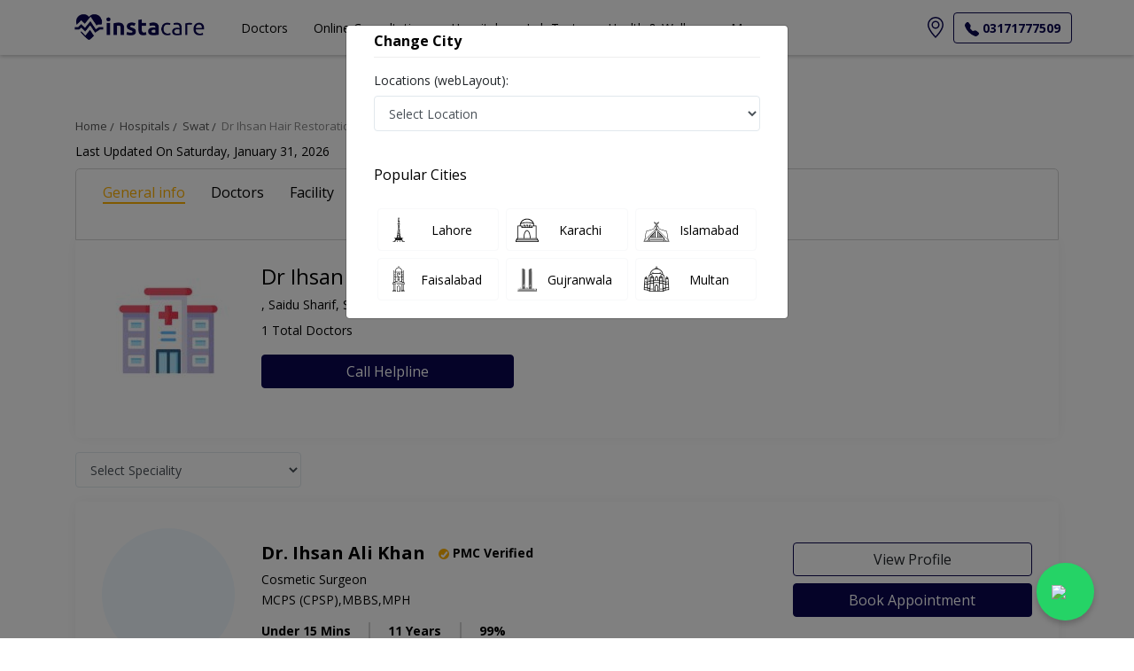

--- FILE ---
content_type: text/css
request_url: https://instacare.pk/Styles/css/Latest/Hospital/HospitalDetail/hospitaldetail.min.css
body_size: 1161
content:
@font-face{font-family:'Noto-Nastaliq-Regular';src:url("/assets/Fonts/Noto_Nastaliq_Urdu/NotoNastaliqUrdu-Regular.ttf");font-display:swap;}@font-face{font-family:'Noto-Nastaliq-Bold';src:url("/assets/Fonts/Noto_Nastaliq_Urdu/NotoNastaliqUrdu-Bold.ttf");font-display:swap;}.dropdown-toggle::after{border:none;}.box_general.medical-center-card{margin-bottom:0;}.fixed-top{position:absolute !important;}.hospital-card__information img{width:150px;height:150px;background-color:#f0f8ff;border-radius:50%;}@media(max-width:767px){.hospital-card__information img{width:57px;height:57px;}.hospital-card__information p{white-space:nowrap;overflow:hidden;text-overflow:ellipsis;}}.speciality-filters .speciality-item{background-color:#f5f8fa;border-radius:50rem;display:block;border:1px solid #000;float:left;}.speciality-filters .speciality-item label{display:flex;justify-content:center;align-items:center;margin:0;padding:5px;}.associated-doctors{margin-bottom:1rem;display:flex;}.related-links{margin-top:20px;margin-bottom:20px;}.related-links a{border:1px solid #a5a5a5;color:#a5a5a5;}.related-links a:hover{color:#fff;background-color:#090650;}.tabs_styled_2 .tab-pane{border:none;}.tabs_styled_2 .tab-pane ul li a{color:#000;}.doctors-list .btn-default{border:1px solid #090650;}.doctors-list :hover{cursor:pointer;}.doctors-list .speciality{color:#8e8e8e;}.doctors-list .card-item img{width:150px;height:150px;border-radius:50%;object-fit:cover;background-color:#f0f8ff;}.doctors-list .card-item .line{border:1px solid #d3d3d3;}.doctors-list #svg{height:15px;width:15px;background-color:#ff0;}.doctors-list .medical-centers-list{display:flex;flex-wrap:nowrap;padding:7px 0 7px 0;margin:0;white-space:nowrap;overflow:auto;}.doctors-list .medical-centers-list .medical-center{margin:0 10px 0 0;padding:10px;border-radius:5px;border:2px solid #d3d3d3;min-width:32.5%;}.doctors-list .medical-centers-list .medical-center .is-available{color:#ffb000;font-weight:600;}.doctors-list .medical-centers-list .medical-center:hover{cursor:pointer;}@media(max-width:767px){.doctors-list .card-item img{width:85px;height:85px;margin-left:-20px;}.doctors-list #mobile-stats{font-size:.75rem;}.doctors-list .medical-centers-list .medical-center{min-width:100%;}.doctors-list p{white-space:nowrap;overflow:hidden;text-overflow:ellipsis;}}.more-doctors{border-bottom:1px solid #dfe1e4;}.more-doctors #load-more-btn{border:1px solid #090650;border-radius:5px;}#faq{margin-bottom:20px;margin-top:20px;}#speciality-list .box_general{padding:0;}#speciality-list .box_general .box_heading{border-bottom:1px solid #090650;padding:15px;}#speciality-list .box_general .box_body{padding:15px;}#speciality-list .box_general .box_body .items div{margin:5px 0 5px 0;}#speciality-list .box_general .box_body .items div .icon-dot{color:#ffb000;}#speciality-list .box_general .box_body .items div a{color:unset;}#speciality-list .box_general .box_body .items div a:hover{color:#ffb000;}#about #description{font-family:inherit;}.loader #loader-image{width:150px;height:150px;border-radius:50%;animation:pulse 1s infinite;-webkit-animation:pulse 1s ease-in-out infinite;}.loader .line-1{height:20px;width:20%;animation:pulse 1s infinite;-webkit-animation:pulse 1s ease-in-out infinite;}.loader .line-2{width:10%;height:20px;animation:pulse 1s infinite;-webkit-animation:pulse 1s ease-in-out infinite;}.loader .line-3{height:20px;width:50%;animation:pulse 1s infinite;-webkit-animation:pulse 1s ease-in-out infinite;}.loader .line-4{height:20px;width:90%;animation:pulse 1s infinite;-webkit-animation:pulse 1s ease-in-out infinite;}.loader .loader-btn-1,.loader .loader-btn-2{width:100%;height:40px;border-radius:5px;animation:pulse 1s infinite;-webkit-animation:pulse 1s ease-in-out infinite;}.loader .med-center{width:32.5%;height:60px;animation:pulse 1s infinite;-webkit-animation:pulse 1s ease-in-out infinite;}@keyframes pulse{0%{background-color:rgba(165,165,165,.1);}0%{background-color:rgba(165,165,165,.3);}100%{background-color:rgba(165,165,165,.1);}}